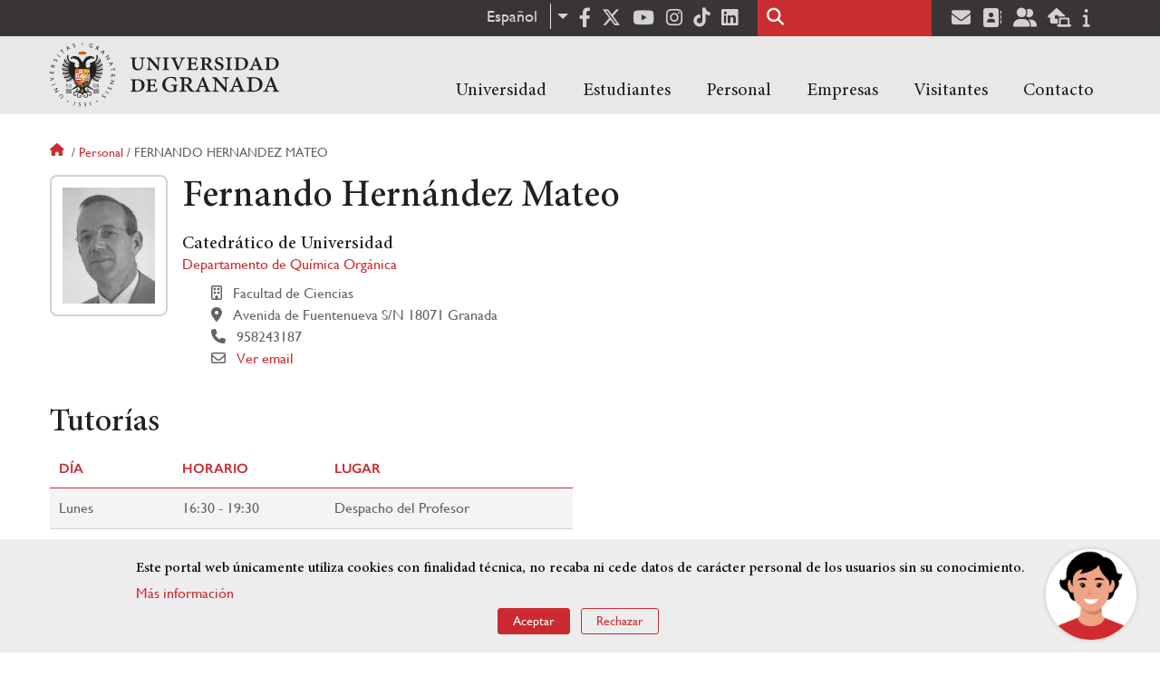

--- FILE ---
content_type: text/html; charset=UTF-8
request_url: https://www.ugr.es/personal/fernando-hernandez-mateo
body_size: 15588
content:
<!DOCTYPE html>
<html lang="es" dir="ltr" prefix="content: http://purl.org/rss/1.0/modules/content/  dc: http://purl.org/dc/terms/  foaf: http://xmlns.com/foaf/0.1/  og: http://ogp.me/ns#  rdfs: http://www.w3.org/2000/01/rdf-schema#  schema: http://schema.org/  sioc: http://rdfs.org/sioc/ns#  sioct: http://rdfs.org/sioc/types#  skos: http://www.w3.org/2004/02/skos/core#  xsd: http://www.w3.org/2001/XMLSchema# " class="no-grid">
  <head>
    <meta charset="utf-8" />
<script async src="https://www.googletagmanager.com/gtag/js?id=UA-4060598-1"></script>
<script>window.dataLayer = window.dataLayer || [];function gtag(){dataLayer.push(arguments)};gtag("js", new Date());gtag("set", "developer_id.dMDhkMT", true);gtag("config", "UA-4060598-1", {"groups":"default","anonymize_ip":true,"page_placeholder":"PLACEHOLDER_page_path","allow_ad_personalization_signals":false});gtag("config", "G-1VP321ZLLY", {"groups":"default","page_placeholder":"PLACEHOLDER_page_location","allow_ad_personalization_signals":false});</script>
<script>var _paq = _paq || [];(function(){var u=(("https:" == document.location.protocol) ? "https://analiticasweb.ugr.es/" : "http://analiticasweb.ugr.es/");_paq.push(["setSiteId", "5"]);_paq.push(["setTrackerUrl", u+"matomo.php"]);_paq.push(["setDoNotTrack", 1]);if (!window.matomo_search_results_active) {_paq.push(["trackPageView"]);}_paq.push(["setIgnoreClasses", ["no-tracking","colorbox"]]);_paq.push(["enableLinkTracking"]);var d=document,g=d.createElement("script"),s=d.getElementsByTagName("script")[0];g.type="text/javascript";g.defer=true;g.async=true;g.src=u+"matomo.js";s.parentNode.insertBefore(g,s);})();</script>
<meta name="geo.region" content="ES" />
<meta name="geo.placename" content="Granada, España" />
<meta property="og:site_name" content="Universidad de Granada" />
<meta http-equiv="content-language" content="es" />
<link rel="canonical" href="https://www.ugr.es/personal/fernando-hernandez-mateo" />
<meta property="og:type" content="website" />
<meta name="description" content="Fundada en 1531, institución de carácter docente e investigador. Con más de 54000 estudiantes, es primer destino Erasmus y está en posiciones destacadas en rankings como Shanghai" />
<meta property="og:url" content="https://www.ugr.es/personal/fernando-hernandez-mateo" />
<meta property="og:title" content="Fernando Hernández Mateo | Universidad de Granada" />
<meta property="og:image" content="https://www.ugr.es/themes/custom/ugr/screenshot.png" />
<meta property="og:image:width" content="400px" />
<meta property="og:image:height" content="400px" />
<meta property="og:image:alt" content="Logo Universidad de Granada (UGR)" />
<meta name="Generator" content="Drupal 8 (https://www.drupal.org)" />
<meta name="MobileOptimized" content="width" />
<meta name="HandheldFriendly" content="true" />
<meta name="viewport" content="width=device-width, initial-scale=1.0" />
<script src="https://www.google.com/recaptcha/api.js?hl=es" async defer></script>
<script>window.euCookieComplianceLoadScripts = function(category) {var scriptTag = document.createElement("script");scriptTag.src = "https:\/\/www.google-analytics.com\/analytics.js";document.body.appendChild(scriptTag);}</script>
<style>div#sliding-popup, div#sliding-popup .eu-cookie-withdraw-banner, .eu-cookie-withdraw-tab {background: #BABABA} div#sliding-popup.eu-cookie-withdraw-wrapper { background: transparent; } #sliding-popup h1, #sliding-popup h2, #sliding-popup h3, #sliding-popup p, #sliding-popup label, #sliding-popup div, .eu-cookie-compliance-more-button, .eu-cookie-compliance-secondary-button, .eu-cookie-withdraw-tab { color: #000000;} .eu-cookie-withdraw-tab { border-color: #000000;}</style>
<link rel="shortcut icon" href="/themes/custom/ugr/favicon.ico" type="image/vnd.microsoft.icon" />
<link rel="alternate" hreflang="es" href="http://www.ugr.es/personal/fernando-hernandez-mateo" />
<link rel="alternate" hreflang="en" href="http://www.ugr.es/en/staff/fernando-hernandez-mateo" />
<script>window.a2a_config=window.a2a_config||{};a2a_config.callbacks=[];a2a_config.overlays=[];a2a_config.templates={};</script>

    <title>Fernando Hernández Mateo | Universidad de Granada</title>
    <link rel="stylesheet" media="all" href="/sites/default/files/css/css_OhvL6rc5GmqeQlW9fyH7H5Do766OMsYwWIfC__u6HFo.css" />
<link rel="stylesheet" media="all" href="/sites/default/files/css/css_JJKhzfjLpYzG-3uQO4RHGnanJL7G588gKd-vY6QkLpA.css" />

    <script type="application/json" data-drupal-selector="drupal-settings-json">{"path":{"baseUrl":"\/","scriptPath":null,"pathPrefix":"","currentPath":"personal\/fernando-hernandez-mateo","currentPathIsAdmin":false,"isFront":false,"currentLanguage":"es"},"pluralDelimiter":"\u0003","suppressDeprecationErrors":true,"ajaxPageState":{"libraries":"addtoany\/addtoany,classy\/base,classy\/messages,core\/drupal.dropbutton,core\/html5shiv,core\/normalize,da_vinci\/global-css,da_vinci\/global-js,dropdown_language\/dropdown-language-selector,espacios\/espacios,eu_cookie_compliance\/eu_cookie_compliance_default,google_analytics\/google_analytics,matomo\/matomo,obfuscate_email\/default,social_media_links\/fontawesome.component,social_media_links\/social_media_links.theme,system\/base,ugr\/global-css,ugr\/global-js,ugr_ckeditor_liststyle\/ugr_ckeditor_list,ugr_classes\/mailEncode,ugr_classes\/persona_ofiweb","theme":"ugr","theme_token":null},"ajaxTrustedUrl":{"\/buscar":true},"google_analytics":{"account":{},"trackOutbound":true,"trackMailto":true,"trackTel":true,"trackDownload":true,"trackDownloadExtensions":"7z|aac|arc|arj|asf|asx|avi|bin|csv|doc(x|m)?|dot(x|m)?|exe|flv|gif|gz|gzip|hqx|jar|jpe?g|js|mp(2|3|4|e?g)|mov(ie)?|msi|msp|pdf|phps|png|ppt(x|m)?|pot(x|m)?|pps(x|m)?|ppam|sld(x|m)?|thmx|qtm?|ra(m|r)?|sea|sit|tar|tgz|torrent|txt|wav|wma|wmv|wpd|xls(x|m|b)?|xlt(x|m)|xlam|xml|z|zip"},"matomo":{"disableCookies":false,"trackMailto":true},"eu_cookie_compliance":{"cookie_policy_version":"1.0.0","popup_enabled":true,"popup_agreed_enabled":false,"popup_hide_agreed":false,"popup_clicking_confirmation":false,"popup_scrolling_confirmation":false,"popup_html_info":"\u003Cdiv role=\u0022alertdialog\u0022 aria-labelledby=\u0022popup-text\u0022  class=\u0022eu-cookie-compliance-banner eu-cookie-compliance-banner-info eu-cookie-compliance-banner--opt-in\u0022\u003E\n  \u003Cdiv class=\u0022popup-content info eu-cookie-compliance-content\u0022\u003E\n    \u003Cdiv id=\u0022popup-text\u0022 class=\u0022eu-cookie-compliance-message\u0022\u003E\n      \u003Ch2\u003EEste portal web \u00fanicamente utiliza cookies con finalidad t\u00e9cnica, no recaba ni cede datos de car\u00e1cter personal de los usuarios sin su conocimiento. \u003C\/h2\u003E\n\u003Cp\u003E\u003Ca href=\u0022https:\/\/www.ugr.es\/condiciones-legales\u0022\u003EM\u00e1s informaci\u00f3n\u003C\/a\u003E\u003C\/p\u003E\n\n          \u003C\/div\u003E\n\n    \n    \u003Cdiv id=\u0022popup-buttons\u0022 class=\u0022eu-cookie-compliance-buttons\u0022\u003E\n      \u003Cbutton type=\u0022button\u0022 class=\u0022agree-button eu-cookie-compliance-secondary-button\u0022\u003EAceptar\u003C\/button\u003E\n              \u003Cbutton type=\u0022button\u0022 class=\u0022decline-button eu-cookie-compliance-default-button\u0022\u003ERechazar\u003C\/button\u003E\n          \u003C\/div\u003E\n  \u003C\/div\u003E\n\u003C\/div\u003E","use_mobile_message":false,"mobile_popup_html_info":"\u003Cdiv role=\u0022alertdialog\u0022 aria-labelledby=\u0022popup-text\u0022  class=\u0022eu-cookie-compliance-banner eu-cookie-compliance-banner-info eu-cookie-compliance-banner--opt-in\u0022\u003E\n  \u003Cdiv class=\u0022popup-content info eu-cookie-compliance-content\u0022\u003E\n    \u003Cdiv id=\u0022popup-text\u0022 class=\u0022eu-cookie-compliance-message\u0022\u003E\n      \n          \u003C\/div\u003E\n\n    \n    \u003Cdiv id=\u0022popup-buttons\u0022 class=\u0022eu-cookie-compliance-buttons\u0022\u003E\n      \u003Cbutton type=\u0022button\u0022 class=\u0022agree-button eu-cookie-compliance-secondary-button\u0022\u003EAceptar\u003C\/button\u003E\n              \u003Cbutton type=\u0022button\u0022 class=\u0022decline-button eu-cookie-compliance-default-button\u0022\u003ERechazar\u003C\/button\u003E\n          \u003C\/div\u003E\n  \u003C\/div\u003E\n\u003C\/div\u003E","mobile_breakpoint":768,"popup_html_agreed":false,"popup_use_bare_css":false,"popup_height":"auto","popup_width":"100%","popup_delay":1000,"popup_link":"\/condiciones-legales","popup_link_new_window":true,"popup_position":false,"fixed_top_position":true,"popup_language":"es","store_consent":false,"better_support_for_screen_readers":false,"cookie_name":"","reload_page":false,"domain":"","domain_all_sites":false,"popup_eu_only_js":false,"cookie_lifetime":100,"cookie_session":0,"set_cookie_session_zero_on_disagree":0,"disagree_do_not_show_popup":false,"method":"opt_in","automatic_cookies_removal":false,"allowed_cookies":"","withdraw_markup":"\u003Cbutton type=\u0022button\u0022 class=\u0022eu-cookie-withdraw-tab\u0022\u003EOpciones de privacidad\u003C\/button\u003E\n\u003Cdiv role=\u0022alertdialog\u0022 aria-labelledby=\u0022popup-text\u0022 class=\u0022eu-cookie-withdraw-banner\u0022\u003E\n  \u003Cdiv class=\u0022popup-content info eu-cookie-compliance-content\u0022\u003E\n    \u003Cdiv id=\u0022popup-text\u0022 class=\u0022eu-cookie-compliance-message\u0022\u003E\n      \u003Ch2\u003EUsamos cookies para mejorar la experiencia de usuario\u003C\/h2\u003E\n\u003Cp\u003EHas dado tu consentimiento para el uso de cookies.\u003C\/p\u003E\n\n    \u003C\/div\u003E\n    \u003Cdiv id=\u0022popup-buttons\u0022 class=\u0022eu-cookie-compliance-buttons\u0022\u003E\n      \u003Cbutton type=\u0022button\u0022 class=\u0022eu-cookie-withdraw-button\u0022\u003ERetirar consentimiento\u003C\/button\u003E\n    \u003C\/div\u003E\n  \u003C\/div\u003E\n\u003C\/div\u003E","withdraw_enabled":false,"reload_options":null,"reload_routes_list":"","withdraw_button_on_info_popup":false,"cookie_categories":[],"cookie_categories_details":[],"enable_save_preferences_button":true,"containing_element":"body","settings_tab_enabled":false},"user":{"uid":0,"permissionsHash":"157ea2df7e5b73016a00c0095ecb34fb827b4eecfcdbe8abdc930091b2ed59a0"}}</script>

<!--[if lte IE 8]>
<script src="/sites/default/files/js/js_VtafjXmRvoUgAzqzYTA3Wrjkx9wcWhjP0G4ZnnqRamA.js"></script>
<![endif]-->
<script src="/core/assets/vendor/modernizr/modernizr.min.js?v=3.3.1"></script>
<script src="/sites/default/files/js/js_TzVoxmoB39WwbcPBlx6WTjFDIZpiwBO8NzV3YetSzGU.js"></script>

    <link rel="apple-touch-icon" sizes="180x180" href="/themes/custom/ugr/icon/apple-touch-icon.png">
    <link rel="icon" type="image/png" sizes="32x32" href="/themes/custom/ugr/icon/favicon-32x32.png">
    <link rel="icon" type="image/png" sizes="16x16" href="/themes/custom/ugr/icon/favicon-16x16.png">
    <link rel="manifest" href="/themes/custom/ugr/icon/site.webmanifest">
    <link rel="mask-icon" href="/themes/custom/ugr/icon/safari-pinned-tab.svg" color="#5bbad5">
    <meta name="msapplication-config" content="themes/custom/ugr/icon/browserconfig.xml" />
    <meta name="msapplication-TileColor" content="#ffffff">
    <meta name="theme-color" content="#ffffff">


      <script> !(function(b, o, t) { ((o = b.createElement('script')).src =
  'https://chat.1millionbot.com/app.js'), (o.charset = 'UTF-8'), (o.async
  = !0), (o.onload = function() { $omb.init({ key:
  '62c53a978a2ea8f366347672' }); }), (t = b.getElementsByTagName( 'script'
  )[0]).parentNode.insertBefore(o, t)})(document); </script>

  </head>
  <body class="layout-no-sidebars page-node-fernando-hernández-mateo path-personal">
    <a href="#main-content" class="visually-hidden focusable skip-link">
      Pasar al contenido principal
    </a>
    
      <div class="dialog-off-canvas-main-canvas" data-off-canvas-main-canvas>
    <div class="layout-container">

  <header role="banner" aria-label="Cabecera de sitio">
          <div class="top-bar">
          <div class="region region-top-bar">
    <div id="block-dropdownlanguage" class="block block-dropdown-language block-dropdown-languagelanguage-interface">
  
    
      <fieldset class="js-form-item form-item js-form-wrapper form-wrapper">
      <legend>
    <span class="fieldset-legend">Cambiar de idioma</span>
  </legend>
  <div class="fieldset-wrapper">
              <div class="dropbutton-wrapper"><div class="dropbutton-widget"><ul class="dropdown-language-item dropbutton"><li class="es"><span class="language-link active-language" lang="es" hreflang="es">Español</span></li><li class="en"><a href="http://www.ugr.es/en/staff/fernando-hernandez-mateo" class="language-link" lang="en" hreflang="en">English</a></li></ul></div></div>
          </div>
</fieldset>

  </div>
<div id="block-socialmedialinks" class="block-social-media-links block block-social-media-links-block">
  
    
      

<ul class="social-media-links--platforms platforms inline horizontal">
      <li>
      <a href="https://www.facebook.com/universidadgranada/"  target="_blank" aria-label="Facebook" title="Facebook" >
        <span class='fab fa-facebook-f fa-2x'></span> Facebook
      </a>
    </li>
      <li>
      <a href="https://www.twitter.com/CanalUGR"  target="_blank" aria-label="Twitter" title="Twitter" >
        <span class='fab fa-x-twitter fa-2x'></span> Twitter
      </a>
    </li>
      <li>
      <a href="https://www.youtube.com/user/UGRmedios"  target="_blank" aria-label="Youtube" title="Youtube" >
        <span class='fab fa-youtube fa-2x'></span> Youtube
      </a>
    </li>
      <li>
      <a href="https://www.instagram.com/canalugr/"  target="_blank" aria-label="Síguenos en instagram" title="Síguenos en instagram" >
        <span class='fab fa-instagram fa-2x'></span> Instagram
      </a>
    </li>
      <li>
      <a href="https://www.tiktok.com/@universidaddegranada"  target="_blank" aria-label="TikTok" title="TikTok" >
        <span class='fab fa-tiktok fa-2x'></span> TikTok
      </a>
    </li>
      <li>
      <a href="https://www.linkedin.com/school/university-of-granada/"  target="_blank" aria-label="LinkedIn" title="LinkedIn" >
        <span class='fab fa-linkedin fa-2x'></span> LinkedIn
      </a>
    </li>
  </ul>

  </div>
<div class="search-block-form block block-search container-inline" data-drupal-selector="search-block-form" id="block-ugr-search" role="search">
  
    
      <form action="/buscar" method="get" id="search-block-form" accept-charset="UTF-8">
  <div class="js-form-item form-item js-form-type-search form-type-search js-form-item-keys form-item-keys form-no-label">
      <label for="edit-keys" class="visually-hidden">Buscar</label>
        <input title="Escriba lo que quiere buscar." data-drupal-selector="edit-keys" type="search" id="edit-keys" name="keys" value="" size="15" maxlength="128" class="form-search" />

        </div>
<div data-drupal-selector="edit-actions" class="form-actions js-form-wrapper form-wrapper" id="edit-actions"><input class="search-form__submit button js-form-submit form-submit" data-drupal-selector="edit-submit" type="submit" id="edit-submit" value="Buscar" />
</div>

</form>

  </div>
<div id="block-socialmedialinks-2" class="block-social-media-links block block-social-media-links-block">
  
    
      

<ul class="social-media-links--platforms platforms inline horizontal">
      <li>
      <a href="https://www.ugr.es/servicios/correo-electronico"  target="_blank" aria-label="Correo institucional" title="Correo institucional" >
        <span class='fa fa-envelope fa-2x'></span> E-Mail - UGR
      </a>
    </li>
      <li>
      <a href="https://directorio.ugr.es"  target="_blank" aria-label="Directorio" title="Directorio" >
        <span class='fa fa-address-book fa-2x'></span> Directorio UGR
      </a>
    </li>
      <li>
      <a href="https://oficinavirtual.ugr.es/ai/"  target="_blank" aria-label="Oficina Virtual / Acceso Identificado" title="Oficina Virtual / Acceso Identificado" >
        <span class='fa fa-user-friends fa-2x'></span> Acceso identificado
      </a>
    </li>
      <li>
      <a href="https://sede.ugr.es/"  target="_blank" aria-label="Sede electrónica" title="Sede electrónica" >
        <span class='fa fa-laptop-house fa-2x'></span> Sede UGR
      </a>
    </li>
      <li>
      <a href="https://www.ugr.es/info"  target="_blank" aria-label="Portal de atención al usuario infoUGR" title="Portal de atención al usuario infoUGR" >
        <span class='fa fa-info fa-2x'></span> Info UGR
      </a>
    </li>
  </ul>

  </div>

  </div>

      </div>
        <div class="site-header">      
                <div class="region region-secondary-menu">
    
<nav role="navigation" aria-labelledby="block-ugr-main-menu-menu" id="block-ugr-main-menu" class="block block-menu navigation menu--main">
            
  <label class="visually-hidden" id="block-ugr-main-menu-menu">Navegación principal</label>
  

        

              <ul class="clearfix menu">
                    <li class="menu-item menu-item--expanded">
        
                <a href="/"  aria-expanded="false" aria-haspopup="true"  >Universidad</a>
      
                  
              <ul class="menu">
                    <li class="menu-item">
        
                <a href="/universidad/organizacion/saludo-rector" >Organización</a>
      
              </li>
                <li class="menu-item">
        
                <a href="https://www.ugr.es/universidad/historia/" >Historia</a>
      
              </li>
                <li class="menu-item">
        
                <a href="/universidad/normativa/basica" >Normativa</a>
      
              </li>
                <li class="menu-item">
        
                <a href="/universidad/plan-estrategico" >Plan Estratégico</a>
      
              </li>
                <li class="menu-item">
        
                <a href="/universidad/servicios" >Servicios</a>
      
              </li>
                <li class="menu-item">
        
                <a href="/universidad/noticias" >Noticias</a>
      
              </li>
        </ul>
  
              </li>
                <li class="menu-item menu-item--expanded">
        
                <a href="/"  aria-expanded="false" aria-haspopup="true"  >Estudiantes</a>
      
                  
              <ul class="menu">
                    <li class="menu-item">
        
                <a href="/estudiantes/informacion-general" >Información general</a>
      
              </li>
                <li class="menu-item">
        
                <a href="/estudiantes/grados" >Grados</a>
      
              </li>
                <li class="menu-item">
        
                <a href="/estudiantes/master-doctorados" >Máster y doctorados</a>
      
              </li>
                <li class="menu-item">
        
                <a href="/estudiantes/alojamiento/servicio-de-alojamiento" >Alojamiento Estudiantes</a>
      
              </li>
                <li class="menu-item">
        
                <a href="/estudiantes/movilidad" >Movilidad e intercambio</a>
      
              </li>
        </ul>
  
              </li>
                <li class="menu-item menu-item--expanded">
        
                <a href="/"  aria-expanded="false" aria-haspopup="true"  >Personal</a>
      
                  
              <ul class="menu">
                    <li class="menu-item">
        
                <a href="/personal/servicios/informacion-general" >Servicios</a>
      
              </li>
                <li class="menu-item">
        
                <a href="/personal/pas/informacion-general" >PTGAS</a>
      
              </li>
                <li class="menu-item">
        
                <a href="/personal/pdi/informacion-general" >PDI</a>
      
              </li>
                <li class="menu-item">
        
                <a href="/personal/directorio" >Directorio</a>
      
              </li>
        </ul>
  
              </li>
                <li class="menu-item menu-item--expanded">
        
                <a href="/"  aria-expanded="false" aria-haspopup="true"  >Empresas</a>
      
                  
              <ul class="menu">
                    <li class="menu-item">
        
                <a href="/empresas/investigacion" >Investigación</a>
      
              </li>
                <li class="menu-item">
        
                <a href="/empresas/transferencia" >Transferencia</a>
      
              </li>
                <li class="menu-item">
        
                <a href="/empresas/portal-de-facturas" >Portal de facturas</a>
      
              </li>
                <li class="menu-item">
        
                <a href="/empresas/contratacion" >Contratación</a>
      
              </li>
                <li class="menu-item">
        
                <a href="/empresas/emprendimiento" >Emprendimiento</a>
      
              </li>
                <li class="menu-item">
        
                <a href="/empresas/practicas" > Prácticas</a>
      
              </li>
        </ul>
  
              </li>
                <li class="menu-item menu-item--expanded">
        
                <a href="/"  aria-expanded="false" aria-haspopup="true"  >Visitantes</a>
      
                  
              <ul class="menu">
                    <li class="menu-item">
        
                <a href="/visitantes/agenda-cultural" > Agenda cultural </a>
      
              </li>
                <li class="menu-item">
        
                <a href="/visitantes/alojamiento/granada" > Alojamiento</a>
      
              </li>
                <li class="menu-item">
        
                <a href="/visitantes/empleo" >Empleo</a>
      
              </li>
                <li class="menu-item">
        
                <a href="/visitantes/tienda-universitaria" >Tienda universitaria</a>
      
              </li>
                <li class="menu-item">
        
                <a href="/universidad/servicios/educaugr" >Recursos Educativos</a>
      
              </li>
                <li class="menu-item">
        
                <a href="/visitantes/mecenazgo" >Mecenazgo</a>
      
              </li>
        </ul>
  
              </li>
                <li class="menu-item menu-item--expanded">
        
                <a href="/"  aria-expanded="false" aria-haspopup="true"  >Contacto</a>
      
                  
              <ul class="menu">
                    <li class="menu-item">
        
                <a href="/contacto/enviar-mensaje" >Enviar mensaje</a>
      
              </li>
                <li class="menu-item">
        
                <a href="/contacto/como-llegar/datos-de-contacto-de-la-universidad-de-granada" >¿Dónde estamos?</a>
      
              </li>
                <li class="menu-item">
        
                <a href="/contacto/buscar-personas-entidades" >Buscar Personas/Entidades</a>
      
              </li>
        </ul>
  
              </li>
        </ul>
  


  </nav>

  </div>

              <div class="region region-header">
    <div id="block-subsite-branding" class="clearfix block block-system block-system-branding-block">
  
    
     
    <div class="site-name">
                                    <a href="/" title="Home" class="site-logo logoSVG">
                    <img src="/themes/custom/ugr/ugr-horizontal-color.svg" alt="Universidad de Granada"/>
                </a> 
                        </div>  

    
    
</div>
<div id="block-dropdownlanguage-3" class="block block-dropdown-language block-dropdown-languagelanguage-interface">
  
    
      <fieldset class="js-form-item form-item js-form-wrapper form-wrapper">
      <legend>
    <span class="fieldset-legend">Cambiar de idioma</span>
  </legend>
  <div class="fieldset-wrapper">
              <div class="dropbutton-wrapper"><div class="dropbutton-widget"><ul class="dropdown-language-item dropbutton"><li class="es"><span class="language-link active-language" lang="es" hreflang="es">Español</span></li><li class="en"><a href="http://www.ugr.es/en/staff/fernando-hernandez-mateo" class="language-link" lang="en" hreflang="en">English</a></li></ul></div></div>
          </div>
</fieldset>

  </div>
<div id="block-globalsearchicon" class="block block-block-content block-block-content60a7a0d0-ec9e-4546-9198-86c762bd3510">
  
    
      
            <div class="clearfix text-formatted field field--name-body field--type-text-with-summary field--label-hidden field__item"><span class="search-icon"></span></div>
      
  </div>
<div id="block-globalburgermenu" class="block block-block-content block-block-content81103a58-c824-4358-8ed5-4760d037f6bb">
  
    
      
            <div class="clearfix text-formatted field field--name-body field--type-text-with-summary field--label-hidden field__item"><span class="burger-icon"></span></div>
      
  </div>

  </div>

    </div>    
            <div class="region region-searcher">
    <div class="search-block-form block block-search container-inline" data-drupal-selector="search-block-form-2" id="block-formulariodebusqueda" role="search">
  
    
      <form action="/buscar" method="get" id="search-block-form--2" accept-charset="UTF-8">
  <div class="js-form-item form-item js-form-type-search form-type-search js-form-item-keys form-item-keys form-no-label">
      <label for="edit-keys--2" class="visually-hidden">Buscar</label>
        <input title="Escriba lo que quiere buscar." data-drupal-selector="edit-keys" type="search" id="edit-keys--2" name="keys" value="" size="15" maxlength="128" class="form-search" />

        </div>
<div data-drupal-selector="edit-actions" class="form-actions js-form-wrapper form-wrapper" id="edit-actions--2"><input class="search-form__submit button js-form-submit form-submit" data-drupal-selector="edit-submit" type="submit" id="edit-submit--2" value="Buscar" />
</div>

</form>

  </div>

  </div>

      </header>
  
        <div class="region region-highlighted">
    <div data-drupal-messages-fallback class="hidden"></div>

  </div>

  
  
        <div class="region region-breadcrumb">
    <div id="block-ugr-breadcrumbs" class="block block-system block-system-breadcrumb-block">
  
    
        <nav class="breadcrumb" role="navigation" aria-labelledby="system-breadcrumb">
    <label id="system-breadcrumb" class="visually-hidden">Sobrescribir enlaces de ayuda a la navegación</label>
    <ol>
          <li>
                  <a href="/">Inicio</a>
              </li>
          <li>
                  <a href="/personal">Personal</a>
              </li>
          <li>
                  Fernando hernandez mateo
              </li>
        </ol>
  </nav>

  </div>

  </div>

  
  
  

  <main role="main">
    <a id="main-content" tabindex="-1"></a>
    <div class="layout-content">
        <div class="region region-content">
    <div id="block-ugr-page-title" class="block block-core block-page-title-block">
  
    
      


  </div>
<div id="block-ugr-content" class="block block-system block-system-main-block">
  
    
      

<article class="info-academica info-persona">
            <div id="captcha-dialog" name="persona-a15e46909c1c86a61df946ec8ed7abc7">
            <div id="recaptcha-service" class="g-recaptcha-service" data-sitekey="6LcXDSgUAAAAAGyhtUy9hH5lw4XvMqkj81ogTOOG" data-callback="checkCaptcha"></div>
        </div>
        <div class="info-personal">
        <h1>Fernando Hernández Mateo</h1>
        <div class="fotos">
            <div class="foto">
                <img src="[data-uri]" alt="Fernando Hernández Mateo" />
                            </div>
            <div class="rrss">
                                                                                                                                            </div>
        </div>
        <div class="content">
                            <div class="cargos">
                                            <div class="cargo">
            <h2>Catedrático de Universidad  </h2>
    
        
        <div class="entidad">
             
                <a href="/universidad/organizacion/entidades/departamento-quimica-organica"> Departamento de Química Orgánica </a>
                   
       </div>
    
            <div class="icon-centro">
            Facultad de Ciencias
        </div>
    
            <div class="icon-direccion">
            Avenida de Fuentenueva S/N
                            18071
                                        Granada
                    </div>
        
        
                    <div class="icon-telephone">
               958243187
            </div>
             
    
    

                        <div class="icon-mail" name="email-a15e46909c1c86a61df946ec8ed7abc7-A0500-0">                             
                                                    
                    <a name="open-dialog" type="button" href="#captcha-dialog">Ver email</a>
                                              
            </div>
             
</div>
                                    </div>
                    </div>
    </div>
    <div class="accordion-doc info-docencia">
                    <h2 class="title-ac">Tutorías</h2>
            <div class="docencia">
                

    <div class="tutorias">
                    <div class="semestre">
                                <table>
                    <tr class="active-line">
                        <th class="active-line base-color-text">Día</th>
                        <th class="active-line base-color-text">Horario</th>
                        <th class="active-line base-color-text">Lugar</th>
                    </tr>
                                                                        <tr class="row">
                                <td class="dia">
                                    Lunes
                                </td>
                                <td class="horario">
                                    16:30 - 19:30
                                </td>
                                <td class="lugar">
                                    Despacho del Profesor
                                </td>
                            </tr>
                                                                                                <tr class="row">
                                <td class="dia">
                                    Miércoles
                                </td>
                                <td class="horario">
                                    16:30 - 19:30
                                </td>
                                <td class="lugar">
                                    Despacho del Profesor
                                </td>
                            </tr>
                                                            </table>
            </div>
            </div>
            </div>
        
                    <h2 class="title-ac">Docencia</h2>
            <ul class="docencia">
                

            <li>
                            <a href="http://www.ugr.es/estudiantes/grados/grado-bioquimica">Grado en Bioquímica  </a>
            
            <ul>
                                    <li>
                                                    <a href="/estudiantes/grados/grado-bioquimica/quimica-organica"> Química Orgánica </a>
                                            </li>
                            </ul>
        </li>
            <li>
                            <a href="http://www.ugr.es/estudiantes/grados/grado-optica-optometria">Grado en Óptica y Optometría  </a>
            
            <ul>
                                    <li>
                                                    <a href="/estudiantes/grados/grado-optica-optometria/materiales-opticos"> Materiales Ópticos </a>
                                            </li>
                            </ul>
        </li>
    
                

            <li class="titulo">
            <a href="/estudiantes/master-doctorados/master-universitario-biotecnologia">Máster Universitario en Biotecnología  </a>
            <ul class="modulos">
                                    <li>Modulo I: Docencia - Principios de Química Supramolecular y sus Aplicaciones</li>
                            </ul>
        </li>
                </ul>
        
            </div>
</article>



  </div>

  </div>

    </div>
    
        
  </main>
    <footer class="site-footer" role="complementary">
    <div class="footer-content">
                <div class="region region-content-bottom">
    <div id="block-marcadelsitio" class="clearfix block block-system block-system-branding-block">
  
    
     
    <div class="site-name">
                    <a href="/" title="Home" class="site-logo logoSVG">
                <img src="/themes/custom/ugr/logo-footer.svg" alt="Universidad de Granada"/>
            </a> 
            </div>  

    
            </div>      
    
</div>
<div id="block-arqus" class="block block-block-content block-block-contentbbf3b20d-3dcf-43db-b609-eed78c55fe40">
  
    
      
            <div class="clearfix text-formatted field field--name-body field--type-text-with-summary field--label-hidden field__item"><p><a class="arqus-logo logoSVG" href="https://www.arqus-alliance.eu/" title="Arqus alliance"><img alt="Logo Arqus alliance" src="/themes/custom/ugr/arqus-alliance.svg" /></a></p>
</div>
      
  </div>

  </div>

                      <div class="region region-footer-menu">
    
<nav role="navigation" aria-labelledby="block-piedepagina-menu" id="block-piedepagina" class="block block-menu navigation menu--footer">
      
  <label id="block-piedepagina-menu">Enlaces destacados</label>
  

        
              <ul class="clearfix menu">
                    <li class="menu-item">
        <a href="https://calidad.ugr.es/politica">Política de calidad de la UGR</a>
              </li>
                <li class="menu-item">
        <a href="https://defensor.ugr.es/">Defensor Universitario</a>
              </li>
                <li class="menu-item">
        <a href="https://canalinterno.ugr.es">Canal Interno</a>
              </li>
                <li class="menu-item">
        <a href="/universidad/servicios/cm" data-drupal-link-system-path="node/4754">Centro Mediterráneo UGR</a>
              </li>
                <li class="menu-item">
        <a href="https://ceprud.ugr.es/">CEPRUD</a>
              </li>
                <li class="menu-item">
        <a href="https://cartaservicios.ugr.es/">Carta de Servicios</a>
              </li>
                <li class="menu-item">
        <a href="https://catedras.ugr.es/">Cátedras UGR</a>
              </li>
                <li class="menu-item">
        <a href="https://www.ugr.es/universidad/boletines">BOUGR</a>
              </li>
                <li class="menu-item">
        <a href="https://secretariageneral.ugr.es/pages/convenios">Convenios</a>
              </li>
                <li class="menu-item">
        <a href="https://abierta.ugr.es/">AbiertaUGR</a>
              </li>
                <li class="menu-item">
        <a href="https://archivo.ugr.es/">Archivo UGR</a>
              </li>
                <li class="menu-item">
        <a href="/universidad/organizacion/otros-centros/centro-de-iniciativas-de-cooperacion-al-desarrollo" data-drupal-link-system-path="node/4708">CICODE</a>
              </li>
                <li class="menu-item">
        <a href="https://csirc.ugr.es/">CSIRC</a>
              </li>
                <li class="menu-item">
        <a href="/universidad/servicios/congresos" data-drupal-link-system-path="node/4760">Congresos UGR</a>
              </li>
                <li class="menu-item">
        <a href="https://consejosocial.ugr.es/">Consejo Social</a>
              </li>
                <li class="menu-item">
        <a href="https://editorial.ugr.es/">Editorial UGR</a>
              </li>
                <li class="menu-item">
        <a href="/universidad/servicios/cpep">Centro de Promoción de Empleo y Prácticas</a>
              </li>
                <li class="menu-item">
        <a href="/servicios/aula-permanente-de-formacion-abierta" data-drupal-link-system-path="node/4580"> Aula Permanente de Formación Abierta</a>
              </li>
                <li class="menu-item">
        <a href="https://cic.ugr.es/">Centro de Instrumentación Científica</a>
              </li>
                <li class="menu-item">
        <a href="/universidad/servicios/sprl" data-drupal-link-system-path="node/4852"> Salud y Prevención de Riesgos Laborales</a>
              </li>
                <li class="menu-item">
        <a href="/universidad/organizacion/entidades/inspeccion-servicios" data-drupal-link-system-path="universidad/organizacion/entidades/inspeccion-servicios">Inspección de Servicios</a>
              </li>
                <li class="menu-item">
        <a href="https://unidadigualdad.ugr.es/">Unidad de Igualdad UGR</a>
              </li>
                <li class="menu-item">
        <a href="https://canal.ugr.es/">Canal de Noticias UGR</a>
              </li>
                <li class="menu-item">
        <a href="https://ofiweb.ugr.es/">Web UGR</a>
              </li>
                <li class="menu-item">
        <a href="https://horizontevcentenario.ugr.es/">Conmemoración Horizonte V Centenario</a>
              </li>
        </ul>
  


  </nav>

  </div>

            
    </div>
            <div class="region region-footer-submenu">
    <div id="block-logosfooter" class="block block-ugr-general block-logos-footer-block">
  
    
      <div class="logos-footer-block"><div class="logos-footer"><a href='http://www.universia.es/' title='Universia' class='excelencia-logo logoSVG'>
                  <img src='/themes/custom/ugr/universia.svg' alt='Logo Universia' />
              </a><a href='https://investigacion.ugr.es/pages/hrs4r' title='Estrategia de RRHH para los investigadores' class='excelencia-logo logoSVG'>
                <img src='/themes/custom/ugr/excelencia.svg' alt='Estrategia de RRHH para los investigadores' />
              </a><a href='https://www.aepd.es/es/pactodigital' title='Pacto Digital para la Protección de las Personas' class='pactodigital logoSVG'>
                <img src='/themes/custom/ugr/pactodigital.svg' alt='Logo Pacto Digital para la Protección de Las Personas' />
              </a><a href='https://www.ugr.es/universidad/noticias/un-ano-mas-ugr-consigue-sello-t-transparente-2024' title='Sello de transparencia' class='transparencia-logo logoSVG'>
                <img src='/themes/custom/ugr/transparencia-universidades.svg' alt='Logo Sello de Transparencia Universidades 2024' />
              </a><a href='https://www.universidadespublicasdeandalucia.es' title='Universidades Públicas de Andalucía' class='aupa-logo logoSVG'>
                <img src='/themes/custom/ugr/aupa.svg' alt='Logo Universidades Públicas de Andalucía' />
              </a></div></div>

  </div>

  </div>

      </footer>
  

    <footer class="site-footer" role="contentinfo">
        <div class="region region-footer-info">
    
<nav role="navigation" aria-labelledby="block-footersubmenu-menu" id="block-footersubmenu" class="block block-menu navigation menu--footer-submenu">
            
  <label class="visually-hidden" id="block-footersubmenu-menu">Menú pie de página</label>
  

        
              <ul class="clearfix menu">
                    <li class="menu-item">
        <a href="/accesibilidad" data-drupal-link-system-path="node/13910">Accesibilidad</a>
              </li>
                <li class="menu-item">
        <a href="/condiciones-legales" data-drupal-link-system-path="node/13912">Condiciones legales</a>
              </li>
                <li class="menu-item">
        <a href="/rss-noticias" data-drupal-link-system-path="node/4576">RSS Noticias</a>
              </li>
                <li class="menu-item">
        <a href="/sitemap" data-drupal-link-system-path="sitemap">Mapa web</a>
              </li>
        </ul>
  


  </nav>
<div id="block-copyrightblock" class="block block-ugr-general block-copyright-block">
  
    
      <div class="copyright-block">&copy; 2026 Universidad de Granada</div>

  </div>
<div id="block-socialmedialinks-3" class="block-social-media-links block block-social-media-links-block">
  
      <h2>Síguenos en redes sociales</h2>
    
      

<ul class="social-media-links--platforms platforms inline horizontal">
      <li>
      <a href="https://www.facebook.com/universidadgranada/"  target="_blank" aria-label="Facebook" title="Facebook" >
        <span class='fab fa-facebook-f fa-2x'></span> Facebook
      </a>
    </li>
      <li>
      <a href="https://www.twitter.com/CanalUGR"  target="_blank" aria-label="Twitter" title="Twitter" >
        <span class='fab fa-x-twitter fa-2x'></span> Twitter
      </a>
    </li>
      <li>
      <a href="https://www.youtube.com/user/UGRmedios"  target="_blank" aria-label="Youtube" title="Youtube" >
        <span class='fab fa-youtube fa-2x'></span> Youtube
      </a>
    </li>
      <li>
      <a href="https://www.instagram.com/canalugr/"  target="_blank" aria-label="Síguenos en instagram" title="Síguenos en instagram" >
        <span class='fab fa-instagram fa-2x'></span> Instagram
      </a>
    </li>
      <li>
      <a href="https://www.tiktok.com/@universidaddegranada"  target="_blank" aria-label="TikTok" title="TikTok" >
        <span class='fab fa-tiktok fa-2x'></span> TikTok
      </a>
    </li>
      <li>
      <a href="https://www.linkedin.com/school/university-of-granada/"  target="_blank" aria-label="LinkedIn" title="LinkedIn" >
        <span class='fab fa-linkedin fa-2x'></span> LinkedIn
      </a>
    </li>
  </ul>

  </div>

  </div>

  </footer>
  
  <div class="back-to-top"></div>

</div>
  </div>

    
    <script src="/sites/default/files/js/js_MlwWLWfHS89RlDkUG3-hGHYfJ6QKlZ73bd5tcAZbgWk.js"></script>
<script src="https://static.addtoany.com/menu/page.js" async></script>
<script src="/sites/default/files/js/js_GLBoxX3lcIK7wBFWgcxLzF50QeKQnfpSMIFzm-5a96I.js"></script>
<script src="/modules/contrib/eu_cookie_compliance/js/eu_cookie_compliance.js?v=1.9" defer></script>
<script src="/sites/default/files/js/js_IPucdXasf5_zcHpwJWl1SVEfbJv3v1IjbVjridjqb1s.js"></script>

  </body>
</html>
